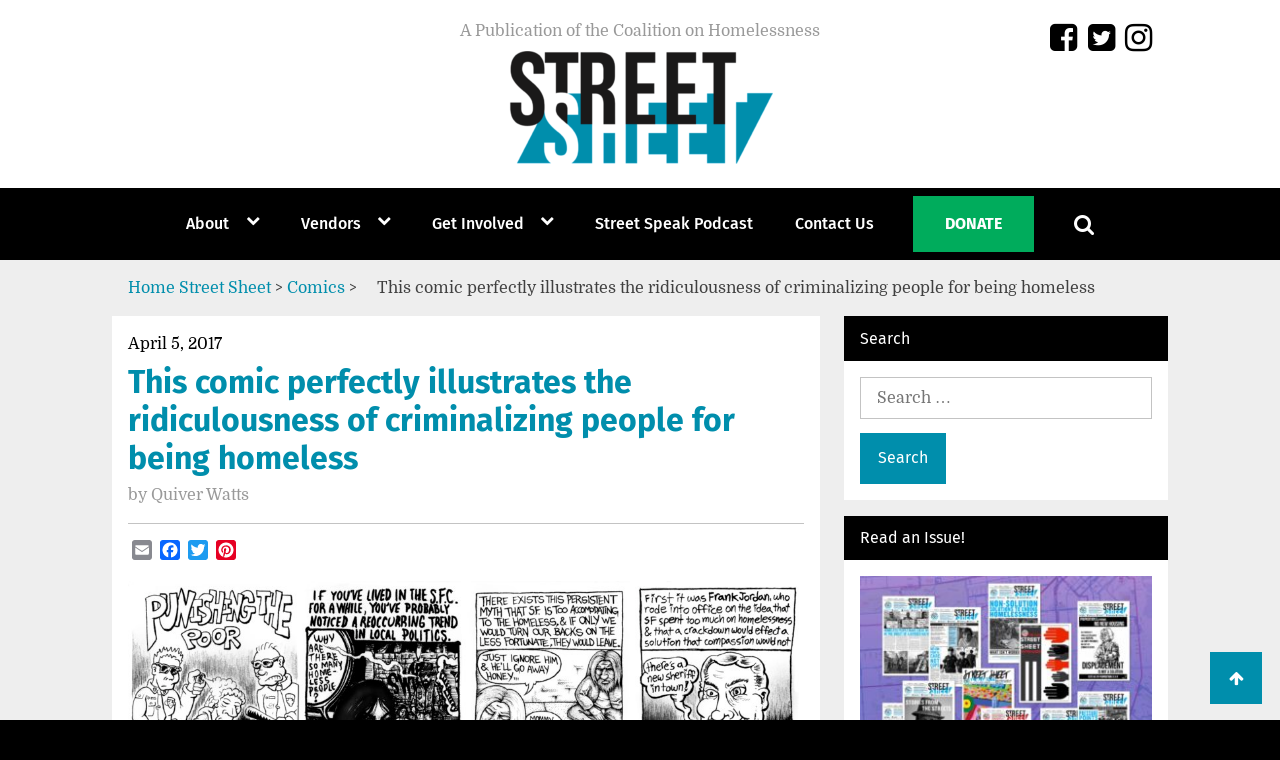

--- FILE ---
content_type: text/html; charset=UTF-8
request_url: https://www.streetsheet.org/punishing-the-poor-mission-mini-comix/
body_size: 9911
content:
<!DOCTYPE html>
<html lang="en-US">
<head>
<meta charset="UTF-8">
<meta name="viewport" content="width=device-width, initial-scale=1">
<link rel="profile" href="http://gmpg.org/xfn/11">

<title>This comic perfectly illustrates the ridiculousness of criminalizing people for being homeless &#8211; Street Sheet</title>
<meta name='robots' content='max-image-preview:large' />
<link rel='dns-prefetch' href='//static.addtoany.com' />
<link rel='dns-prefetch' href='//secure.gravatar.com' />
<link rel='dns-prefetch' href='//stats.wp.com' />
<link rel='dns-prefetch' href='//v0.wordpress.com' />
<link rel="alternate" type="application/rss+xml" title="Street Sheet &raquo; Feed" href="https://www.streetsheet.org/feed/" />
<link rel="alternate" type="application/rss+xml" title="Street Sheet &raquo; Comments Feed" href="https://www.streetsheet.org/comments/feed/" />
<link rel="alternate" title="oEmbed (JSON)" type="application/json+oembed" href="https://www.streetsheet.org/wp-json/oembed/1.0/embed?url=https%3A%2F%2Fwww.streetsheet.org%2Fpunishing-the-poor-mission-mini-comix%2F" />
<link rel="alternate" title="oEmbed (XML)" type="text/xml+oembed" href="https://www.streetsheet.org/wp-json/oembed/1.0/embed?url=https%3A%2F%2Fwww.streetsheet.org%2Fpunishing-the-poor-mission-mini-comix%2F&#038;format=xml" />
<style id='wp-img-auto-sizes-contain-inline-css' type='text/css'>
img:is([sizes=auto i],[sizes^="auto," i]){contain-intrinsic-size:3000px 1500px}
/*# sourceURL=wp-img-auto-sizes-contain-inline-css */
</style>
<link rel='stylesheet' id='flexslider-style-css' href='https://www.streetsheet.org/wp-content/themes/streetsheettheme/compiled/flexslider.css?ver=6.9' type='text/css' media='all' />
<style id='wp-emoji-styles-inline-css' type='text/css'>

	img.wp-smiley, img.emoji {
		display: inline !important;
		border: none !important;
		box-shadow: none !important;
		height: 1em !important;
		width: 1em !important;
		margin: 0 0.07em !important;
		vertical-align: -0.1em !important;
		background: none !important;
		padding: 0 !important;
	}
/*# sourceURL=wp-emoji-styles-inline-css */
</style>
<style id='wp-block-library-inline-css' type='text/css'>
:root{--wp-block-synced-color:#7a00df;--wp-block-synced-color--rgb:122,0,223;--wp-bound-block-color:var(--wp-block-synced-color);--wp-editor-canvas-background:#ddd;--wp-admin-theme-color:#007cba;--wp-admin-theme-color--rgb:0,124,186;--wp-admin-theme-color-darker-10:#006ba1;--wp-admin-theme-color-darker-10--rgb:0,107,160.5;--wp-admin-theme-color-darker-20:#005a87;--wp-admin-theme-color-darker-20--rgb:0,90,135;--wp-admin-border-width-focus:2px}@media (min-resolution:192dpi){:root{--wp-admin-border-width-focus:1.5px}}.wp-element-button{cursor:pointer}:root .has-very-light-gray-background-color{background-color:#eee}:root .has-very-dark-gray-background-color{background-color:#313131}:root .has-very-light-gray-color{color:#eee}:root .has-very-dark-gray-color{color:#313131}:root .has-vivid-green-cyan-to-vivid-cyan-blue-gradient-background{background:linear-gradient(135deg,#00d084,#0693e3)}:root .has-purple-crush-gradient-background{background:linear-gradient(135deg,#34e2e4,#4721fb 50%,#ab1dfe)}:root .has-hazy-dawn-gradient-background{background:linear-gradient(135deg,#faaca8,#dad0ec)}:root .has-subdued-olive-gradient-background{background:linear-gradient(135deg,#fafae1,#67a671)}:root .has-atomic-cream-gradient-background{background:linear-gradient(135deg,#fdd79a,#004a59)}:root .has-nightshade-gradient-background{background:linear-gradient(135deg,#330968,#31cdcf)}:root .has-midnight-gradient-background{background:linear-gradient(135deg,#020381,#2874fc)}:root{--wp--preset--font-size--normal:16px;--wp--preset--font-size--huge:42px}.has-regular-font-size{font-size:1em}.has-larger-font-size{font-size:2.625em}.has-normal-font-size{font-size:var(--wp--preset--font-size--normal)}.has-huge-font-size{font-size:var(--wp--preset--font-size--huge)}.has-text-align-center{text-align:center}.has-text-align-left{text-align:left}.has-text-align-right{text-align:right}.has-fit-text{white-space:nowrap!important}#end-resizable-editor-section{display:none}.aligncenter{clear:both}.items-justified-left{justify-content:flex-start}.items-justified-center{justify-content:center}.items-justified-right{justify-content:flex-end}.items-justified-space-between{justify-content:space-between}.screen-reader-text{border:0;clip-path:inset(50%);height:1px;margin:-1px;overflow:hidden;padding:0;position:absolute;width:1px;word-wrap:normal!important}.screen-reader-text:focus{background-color:#ddd;clip-path:none;color:#444;display:block;font-size:1em;height:auto;left:5px;line-height:normal;padding:15px 23px 14px;text-decoration:none;top:5px;width:auto;z-index:100000}html :where(.has-border-color){border-style:solid}html :where([style*=border-top-color]){border-top-style:solid}html :where([style*=border-right-color]){border-right-style:solid}html :where([style*=border-bottom-color]){border-bottom-style:solid}html :where([style*=border-left-color]){border-left-style:solid}html :where([style*=border-width]){border-style:solid}html :where([style*=border-top-width]){border-top-style:solid}html :where([style*=border-right-width]){border-right-style:solid}html :where([style*=border-bottom-width]){border-bottom-style:solid}html :where([style*=border-left-width]){border-left-style:solid}html :where(img[class*=wp-image-]){height:auto;max-width:100%}:where(figure){margin:0 0 1em}html :where(.is-position-sticky){--wp-admin--admin-bar--position-offset:var(--wp-admin--admin-bar--height,0px)}@media screen and (max-width:600px){html :where(.is-position-sticky){--wp-admin--admin-bar--position-offset:0px}}

/*# sourceURL=wp-block-library-inline-css */
</style><style id='global-styles-inline-css' type='text/css'>
:root{--wp--preset--aspect-ratio--square: 1;--wp--preset--aspect-ratio--4-3: 4/3;--wp--preset--aspect-ratio--3-4: 3/4;--wp--preset--aspect-ratio--3-2: 3/2;--wp--preset--aspect-ratio--2-3: 2/3;--wp--preset--aspect-ratio--16-9: 16/9;--wp--preset--aspect-ratio--9-16: 9/16;--wp--preset--color--black: #000000;--wp--preset--color--cyan-bluish-gray: #abb8c3;--wp--preset--color--white: #ffffff;--wp--preset--color--pale-pink: #f78da7;--wp--preset--color--vivid-red: #cf2e2e;--wp--preset--color--luminous-vivid-orange: #ff6900;--wp--preset--color--luminous-vivid-amber: #fcb900;--wp--preset--color--light-green-cyan: #7bdcb5;--wp--preset--color--vivid-green-cyan: #00d084;--wp--preset--color--pale-cyan-blue: #8ed1fc;--wp--preset--color--vivid-cyan-blue: #0693e3;--wp--preset--color--vivid-purple: #9b51e0;--wp--preset--gradient--vivid-cyan-blue-to-vivid-purple: linear-gradient(135deg,rgb(6,147,227) 0%,rgb(155,81,224) 100%);--wp--preset--gradient--light-green-cyan-to-vivid-green-cyan: linear-gradient(135deg,rgb(122,220,180) 0%,rgb(0,208,130) 100%);--wp--preset--gradient--luminous-vivid-amber-to-luminous-vivid-orange: linear-gradient(135deg,rgb(252,185,0) 0%,rgb(255,105,0) 100%);--wp--preset--gradient--luminous-vivid-orange-to-vivid-red: linear-gradient(135deg,rgb(255,105,0) 0%,rgb(207,46,46) 100%);--wp--preset--gradient--very-light-gray-to-cyan-bluish-gray: linear-gradient(135deg,rgb(238,238,238) 0%,rgb(169,184,195) 100%);--wp--preset--gradient--cool-to-warm-spectrum: linear-gradient(135deg,rgb(74,234,220) 0%,rgb(151,120,209) 20%,rgb(207,42,186) 40%,rgb(238,44,130) 60%,rgb(251,105,98) 80%,rgb(254,248,76) 100%);--wp--preset--gradient--blush-light-purple: linear-gradient(135deg,rgb(255,206,236) 0%,rgb(152,150,240) 100%);--wp--preset--gradient--blush-bordeaux: linear-gradient(135deg,rgb(254,205,165) 0%,rgb(254,45,45) 50%,rgb(107,0,62) 100%);--wp--preset--gradient--luminous-dusk: linear-gradient(135deg,rgb(255,203,112) 0%,rgb(199,81,192) 50%,rgb(65,88,208) 100%);--wp--preset--gradient--pale-ocean: linear-gradient(135deg,rgb(255,245,203) 0%,rgb(182,227,212) 50%,rgb(51,167,181) 100%);--wp--preset--gradient--electric-grass: linear-gradient(135deg,rgb(202,248,128) 0%,rgb(113,206,126) 100%);--wp--preset--gradient--midnight: linear-gradient(135deg,rgb(2,3,129) 0%,rgb(40,116,252) 100%);--wp--preset--font-size--small: 13px;--wp--preset--font-size--medium: 20px;--wp--preset--font-size--large: 36px;--wp--preset--font-size--x-large: 42px;--wp--preset--spacing--20: 0.44rem;--wp--preset--spacing--30: 0.67rem;--wp--preset--spacing--40: 1rem;--wp--preset--spacing--50: 1.5rem;--wp--preset--spacing--60: 2.25rem;--wp--preset--spacing--70: 3.38rem;--wp--preset--spacing--80: 5.06rem;--wp--preset--shadow--natural: 6px 6px 9px rgba(0, 0, 0, 0.2);--wp--preset--shadow--deep: 12px 12px 50px rgba(0, 0, 0, 0.4);--wp--preset--shadow--sharp: 6px 6px 0px rgba(0, 0, 0, 0.2);--wp--preset--shadow--outlined: 6px 6px 0px -3px rgb(255, 255, 255), 6px 6px rgb(0, 0, 0);--wp--preset--shadow--crisp: 6px 6px 0px rgb(0, 0, 0);}:where(.is-layout-flex){gap: 0.5em;}:where(.is-layout-grid){gap: 0.5em;}body .is-layout-flex{display: flex;}.is-layout-flex{flex-wrap: wrap;align-items: center;}.is-layout-flex > :is(*, div){margin: 0;}body .is-layout-grid{display: grid;}.is-layout-grid > :is(*, div){margin: 0;}:where(.wp-block-columns.is-layout-flex){gap: 2em;}:where(.wp-block-columns.is-layout-grid){gap: 2em;}:where(.wp-block-post-template.is-layout-flex){gap: 1.25em;}:where(.wp-block-post-template.is-layout-grid){gap: 1.25em;}.has-black-color{color: var(--wp--preset--color--black) !important;}.has-cyan-bluish-gray-color{color: var(--wp--preset--color--cyan-bluish-gray) !important;}.has-white-color{color: var(--wp--preset--color--white) !important;}.has-pale-pink-color{color: var(--wp--preset--color--pale-pink) !important;}.has-vivid-red-color{color: var(--wp--preset--color--vivid-red) !important;}.has-luminous-vivid-orange-color{color: var(--wp--preset--color--luminous-vivid-orange) !important;}.has-luminous-vivid-amber-color{color: var(--wp--preset--color--luminous-vivid-amber) !important;}.has-light-green-cyan-color{color: var(--wp--preset--color--light-green-cyan) !important;}.has-vivid-green-cyan-color{color: var(--wp--preset--color--vivid-green-cyan) !important;}.has-pale-cyan-blue-color{color: var(--wp--preset--color--pale-cyan-blue) !important;}.has-vivid-cyan-blue-color{color: var(--wp--preset--color--vivid-cyan-blue) !important;}.has-vivid-purple-color{color: var(--wp--preset--color--vivid-purple) !important;}.has-black-background-color{background-color: var(--wp--preset--color--black) !important;}.has-cyan-bluish-gray-background-color{background-color: var(--wp--preset--color--cyan-bluish-gray) !important;}.has-white-background-color{background-color: var(--wp--preset--color--white) !important;}.has-pale-pink-background-color{background-color: var(--wp--preset--color--pale-pink) !important;}.has-vivid-red-background-color{background-color: var(--wp--preset--color--vivid-red) !important;}.has-luminous-vivid-orange-background-color{background-color: var(--wp--preset--color--luminous-vivid-orange) !important;}.has-luminous-vivid-amber-background-color{background-color: var(--wp--preset--color--luminous-vivid-amber) !important;}.has-light-green-cyan-background-color{background-color: var(--wp--preset--color--light-green-cyan) !important;}.has-vivid-green-cyan-background-color{background-color: var(--wp--preset--color--vivid-green-cyan) !important;}.has-pale-cyan-blue-background-color{background-color: var(--wp--preset--color--pale-cyan-blue) !important;}.has-vivid-cyan-blue-background-color{background-color: var(--wp--preset--color--vivid-cyan-blue) !important;}.has-vivid-purple-background-color{background-color: var(--wp--preset--color--vivid-purple) !important;}.has-black-border-color{border-color: var(--wp--preset--color--black) !important;}.has-cyan-bluish-gray-border-color{border-color: var(--wp--preset--color--cyan-bluish-gray) !important;}.has-white-border-color{border-color: var(--wp--preset--color--white) !important;}.has-pale-pink-border-color{border-color: var(--wp--preset--color--pale-pink) !important;}.has-vivid-red-border-color{border-color: var(--wp--preset--color--vivid-red) !important;}.has-luminous-vivid-orange-border-color{border-color: var(--wp--preset--color--luminous-vivid-orange) !important;}.has-luminous-vivid-amber-border-color{border-color: var(--wp--preset--color--luminous-vivid-amber) !important;}.has-light-green-cyan-border-color{border-color: var(--wp--preset--color--light-green-cyan) !important;}.has-vivid-green-cyan-border-color{border-color: var(--wp--preset--color--vivid-green-cyan) !important;}.has-pale-cyan-blue-border-color{border-color: var(--wp--preset--color--pale-cyan-blue) !important;}.has-vivid-cyan-blue-border-color{border-color: var(--wp--preset--color--vivid-cyan-blue) !important;}.has-vivid-purple-border-color{border-color: var(--wp--preset--color--vivid-purple) !important;}.has-vivid-cyan-blue-to-vivid-purple-gradient-background{background: var(--wp--preset--gradient--vivid-cyan-blue-to-vivid-purple) !important;}.has-light-green-cyan-to-vivid-green-cyan-gradient-background{background: var(--wp--preset--gradient--light-green-cyan-to-vivid-green-cyan) !important;}.has-luminous-vivid-amber-to-luminous-vivid-orange-gradient-background{background: var(--wp--preset--gradient--luminous-vivid-amber-to-luminous-vivid-orange) !important;}.has-luminous-vivid-orange-to-vivid-red-gradient-background{background: var(--wp--preset--gradient--luminous-vivid-orange-to-vivid-red) !important;}.has-very-light-gray-to-cyan-bluish-gray-gradient-background{background: var(--wp--preset--gradient--very-light-gray-to-cyan-bluish-gray) !important;}.has-cool-to-warm-spectrum-gradient-background{background: var(--wp--preset--gradient--cool-to-warm-spectrum) !important;}.has-blush-light-purple-gradient-background{background: var(--wp--preset--gradient--blush-light-purple) !important;}.has-blush-bordeaux-gradient-background{background: var(--wp--preset--gradient--blush-bordeaux) !important;}.has-luminous-dusk-gradient-background{background: var(--wp--preset--gradient--luminous-dusk) !important;}.has-pale-ocean-gradient-background{background: var(--wp--preset--gradient--pale-ocean) !important;}.has-electric-grass-gradient-background{background: var(--wp--preset--gradient--electric-grass) !important;}.has-midnight-gradient-background{background: var(--wp--preset--gradient--midnight) !important;}.has-small-font-size{font-size: var(--wp--preset--font-size--small) !important;}.has-medium-font-size{font-size: var(--wp--preset--font-size--medium) !important;}.has-large-font-size{font-size: var(--wp--preset--font-size--large) !important;}.has-x-large-font-size{font-size: var(--wp--preset--font-size--x-large) !important;}
/*# sourceURL=global-styles-inline-css */
</style>

<style id='classic-theme-styles-inline-css' type='text/css'>
/*! This file is auto-generated */
.wp-block-button__link{color:#fff;background-color:#32373c;border-radius:9999px;box-shadow:none;text-decoration:none;padding:calc(.667em + 2px) calc(1.333em + 2px);font-size:1.125em}.wp-block-file__button{background:#32373c;color:#fff;text-decoration:none}
/*# sourceURL=/wp-includes/css/classic-themes.min.css */
</style>
<link rel='stylesheet' id='spu-public-css-css' href='https://www.streetsheet.org/wp-content/plugins/popups/public/assets/css/public.css?ver=1.9.3.8' type='text/css' media='all' />
<link rel='stylesheet' id='streetsheettheme-style-css' href='https://www.streetsheet.org/wp-content/themes/streetsheettheme/style.css?ver=6.9' type='text/css' media='all' />
<link rel='stylesheet' id='streetsheettheme-local-fonts-css' href='https://www.streetsheet.org/wp-content/themes/streetsheettheme/fonts/custom-fonts.css?ver=6.9' type='text/css' media='all' />
<link rel='stylesheet' id='streetsheettheme-fontawesome-css' href='https://www.streetsheet.org/wp-content/themes/streetsheettheme/fonts/font-awesome/css/font-awesome.min.css?ver=6.9' type='text/css' media='all' />
<link rel='stylesheet' id='tablepress-default-css' href='https://www.streetsheet.org/wp-content/tablepress-combined.min.css?ver=23' type='text/css' media='all' />
<link rel='stylesheet' id='addtoany-css' href='https://www.streetsheet.org/wp-content/plugins/add-to-any/addtoany.min.css?ver=1.16' type='text/css' media='all' />
<style id='addtoany-inline-css' type='text/css'>
.addtoany_share_save_container {
   border-top: 1px solid #c3c3c3;
   padding-top: 1em;
}

.addtoany_header {
   float: left;
   padding-right: .5em;
   padding-bottom: 1em;
   font-family: "Fira Sans",sans-serif;
   text-transform: uppercase;
   font-weight: 700;
}
/*# sourceURL=addtoany-inline-css */
</style>
<script type="text/javascript" src="https://www.streetsheet.org/wp-includes/js/jquery/jquery.min.js?ver=3.7.1" id="jquery-core-js"></script>
<script type="text/javascript" src="https://www.streetsheet.org/wp-includes/js/jquery/jquery-migrate.min.js?ver=3.4.1" id="jquery-migrate-js"></script>
<script type="text/javascript" src="https://www.streetsheet.org/wp-content/themes/streetsheettheme/js/jquery.flexslider-min.js?ver=6.9" id="jquery_flexslider-js"></script>
<script type="text/javascript" id="addtoany-core-js-before">
/* <![CDATA[ */
window.a2a_config=window.a2a_config||{};a2a_config.callbacks=[];a2a_config.overlays=[];a2a_config.templates={};

//# sourceURL=addtoany-core-js-before
/* ]]> */
</script>
<script type="text/javascript" defer src="https://static.addtoany.com/menu/page.js" id="addtoany-core-js"></script>
<script type="text/javascript" defer src="https://www.streetsheet.org/wp-content/plugins/add-to-any/addtoany.min.js?ver=1.1" id="addtoany-jquery-js"></script>
<link rel="https://api.w.org/" href="https://www.streetsheet.org/wp-json/" /><link rel="alternate" title="JSON" type="application/json" href="https://www.streetsheet.org/wp-json/wp/v2/posts/3216" /><link rel="EditURI" type="application/rsd+xml" title="RSD" href="https://www.streetsheet.org/xmlrpc.php?rsd" />
<meta name="generator" content="WordPress 6.9" />
<link rel="canonical" href="https://www.streetsheet.org/punishing-the-poor-mission-mini-comix/" />
<link rel='shortlink' href='https://wp.me/p6vc4e-PS' />
<style type="text/css">
.feedzy-rss-link-icon:after {
	content: url("https://www.streetsheet.org/wp-content/plugins/feedzy-rss-feeds/img/external-link.png");
	margin-left: 3px;
}
</style>
			<style>img#wpstats{display:none}</style>
		
<!-- Jetpack Open Graph Tags -->
<meta property="og:type" content="article" />
<meta property="og:title" content="This comic perfectly illustrates the ridiculousness of criminalizing people for being homeless" />
<meta property="og:url" content="https://www.streetsheet.org/punishing-the-poor-mission-mini-comix/" />
<meta property="og:description" content="Visit the post for more." />
<meta property="article:published_time" content="2017-04-05T04:50:22+00:00" />
<meta property="article:modified_time" content="2017-04-19T20:50:15+00:00" />
<meta property="og:site_name" content="Street Sheet" />
<meta property="og:image" content="https://www.streetsheet.org/wp-content/uploads/2017/04/2.-missionminicomixhowwouldyousolve_forprint-1.jpg" />
<meta property="og:image:width" content="6628" />
<meta property="og:image:height" content="5088" />
<meta property="og:image:alt" content="" />
<meta property="og:locale" content="en_US" />
<meta name="twitter:text:title" content="This comic perfectly illustrates the ridiculousness of criminalizing people for being homeless" />
<meta name="twitter:card" content="summary" />
<meta name="twitter:description" content="Visit the post for more." />

<!-- End Jetpack Open Graph Tags -->
</head>

<div class="streetsheet-header-links">
    <!--<div class="streetsheet-read-issue-link">
        <a href="http://www.streetsheet.org/?page_id=2367">
            <img style="width:130px;height:130px;margin-top:1.3em;" src="http://www.streetsheet.org/wp-content/uploads/2017/01/issues-icon.png">
        </a>
    </div>-->
    <div class="streetsheet-social-media-links">
        <a href="https://www.facebook.com/streetsheetsf/ " target="_blank"><i class="fa fa-facebook-square fa-2x" aria-hidden="true"></i></a>
        <a href="https://twitter.com/TheCoalitionSF" target="_blank"><i class="fa fa-twitter-square fa-2x" aria-hidden="true"></i></a>
        <a href="https://www.instagram.com/coalitiononhomelessness/" target="_blank"><i class="fa fa-instagram fa-2x" aria-hidden="true"></i></a>
    </div>
</div>

<body class="wp-singular post-template-default single single-post postid-3216 single-format-standard wp-custom-logo wp-theme-streetsheettheme group-blog">
    
<div id="page" class="site">
	<a class="skip-link screen-reader-text" href="#content">Skip to content</a>
        
                    <header id="masthead" class="site-header" role="banner">
                        
		<div class="site-branding">
							<p class="site-description">A Publication of the Coalition on Homelessness</p>
					</div><!-- .site-branding -->

                		<div class="site-logo">
						<a href="https://www.streetsheet.org/" rel="home">
				<div class="screen-reader-text">
					Go to the home page of Street Sheet				</div>
				<a href="https://www.streetsheet.org/" class="custom-logo-link" rel="home"><img width="266" height="113" src="https://www.streetsheet.org/wp-content/uploads/2017/02/cropped-logo-1.png" class="custom-logo" alt="Street Sheet" decoding="async" /></a>			</a>
		</div>
                
                <div class="streetsheet-social-media-links-mobile">
                    <a href="https://www.facebook.com/streetsheetsf/ " target="_blank"><i class="fa fa-facebook-square fa-lg" aria-hidden="true" style="margin-right:.2em"></i></a>
                    <a href="https://twitter.com/TheCoalitionSF" target="_blank"><i class="fa fa-twitter-square fa-lg" aria-hidden="true" style="margin-right:.2em"></i></a>
                    <a href="https://www.instagram.com/coalitiononhomelessness/" target="_blank"><i class="fa fa-instagram fa-lg" aria-hidden="true"></i></a>
                </div>
                
		<nav id="site-navigation" class="main-navigation" role="navigation">
			<button class="menu-toggle" aria-controls="primary-menu" aria-expanded="false">Menu</button>
			<div class="menu-primary-container"><ul id="primary-menu" class="nav-menu"><li id="menu-item-2436" class="menu-item menu-item-type-custom menu-item-object-custom menu-item-has-children menu-item-2436"><a>About</a>
<ul class="sub-menu">
	<li id="menu-item-860" class="menu-item menu-item-type-post_type menu-item-object-page menu-item-860"><a href="https://www.streetsheet.org/about/">About</a></li>
	<li id="menu-item-2476" class="menu-item menu-item-type-post_type menu-item-object-page menu-item-2476"><a href="https://www.streetsheet.org/street-sheet-staff/">Street Sheet Staff</a></li>
	<li id="menu-item-4902" class="menu-item menu-item-type-post_type menu-item-object-page menu-item-4902"><a href="https://www.streetsheet.org/read-our-full-issues/">Read our Full Issues</a></li>
</ul>
</li>
<li id="menu-item-2451" class="menu-item menu-item-type-custom menu-item-object-custom menu-item-has-children menu-item-2451"><a>Vendors</a>
<ul class="sub-menu">
	<li id="menu-item-1656" class="menu-item menu-item-type-post_type menu-item-object-page menu-item-1656"><a href="https://www.streetsheet.org/street-sheet-vendors/">Vendor Program</a></li>
	<li id="menu-item-2647" class="menu-item menu-item-type-post_type menu-item-object-page menu-item-2647"><a href="https://www.streetsheet.org/vendor-directory/">Meet Your Vendors</a></li>
</ul>
</li>
<li id="menu-item-2577" class="menu-item menu-item-type-custom menu-item-object-custom menu-item-has-children menu-item-2577"><a>Get Involved</a>
<ul class="sub-menu">
	<li id="menu-item-2327" class="menu-item menu-item-type-post_type menu-item-object-page menu-item-2327"><a href="https://www.streetsheet.org/get-involved/">Get Involved</a></li>
	<li id="menu-item-2578" class="menu-item menu-item-type-post_type menu-item-object-page menu-item-2578"><a href="https://www.streetsheet.org/submit-your-writing/">Submit Your Writing or Artwork</a></li>
	<li id="menu-item-5774" class="menu-item menu-item-type-post_type menu-item-object-page menu-item-5774"><a href="https://www.streetsheet.org/jobs-internships/">Jobs &#038; Internships</a></li>
</ul>
</li>
<li id="menu-item-5720" class="menu-item menu-item-type-post_type menu-item-object-page menu-item-5720"><a href="https://www.streetsheet.org/street-speak-podcast/">Street Speak Podcast</a></li>
<li id="menu-item-1659" class="menu-item menu-item-type-post_type menu-item-object-page menu-item-1659"><a href="https://www.streetsheet.org/contact/">Contact Us</a></li>
<li id="menu-item-2317" class="streetsheet-donate menu-item menu-item-type-custom menu-item-object-custom menu-item-2317"><a target="_blank" href="https://cohsf.donorsupport.co/page/FUNXKSTBJMR">Donate</a></li>
<li id="menu-item-2661" class="streetsheet-search-button menu-item menu-item-type-custom menu-item-object-custom menu-item-2661"><a><i class="fa fa-search fa-lg"></i></a></li>
</ul></div>		</nav><!-- #site-navigation -->
                
	</header><!-- #masthead -->

        <div class="after-header" style="position: relative">
            <div class="streetsheet-search-bar">
                <form role="search" method="get" class="search-form" action="https://www.streetsheet.org/">
				<label>
					<span class="screen-reader-text">Search for:</span>
					<input type="search" class="search-field" placeholder="Search &hellip;" value="" name="s" />
				</label>
				<input type="submit" class="search-submit" value="Search" />
			</form>            </div>

                    </div>

	<div id="content" class="site-content">
            
        <a href="#" class="back-to-top"><i class="fa fa-arrow-up" aria-hidden="true"></i></a>
        
        <div class="streetsheet-breadcrumbs" typeof="BreadcrumbList" vocab="http://schema.org/">
                            <a  href="https://www.streetsheet.org/" rel="home"> Home</a>
                <!-- Breadcrumb NavXT 7.5.0 -->
<span property="itemListElement" typeof="ListItem"><a property="item" typeof="WebPage" title="Go to Street Sheet." href="https://www.streetsheet.org" class="home" ><span property="name">Street Sheet</span></a><meta property="position" content="1"></span> &gt; <span property="itemListElement" typeof="ListItem"><a property="item" typeof="WebPage" title="Go to the Comics Category archives." href="https://www.streetsheet.org/category/comics/" class="taxonomy category" ><span property="name">Comics</span></a><meta property="position" content="2"></span> &gt; <span property="itemListElement" typeof="ListItem"><span property="name" class="post post-post current-item">This comic perfectly illustrates the ridiculousness of criminalizing people for being homeless</span><meta property="url" content="https://www.streetsheet.org/punishing-the-poor-mission-mini-comix/"><meta property="position" content="3"></span>        </div>
	<div id="primary" class="content-area">
		<main id="main" class="site-main" role="main">

		
<article id="post-3216" class="post-3216 post type-post status-publish format-standard has-post-thumbnail hentry category-comics">
	<header class="entry-header">

				<div class="entry-meta">
			<span class="post-date"><time class="entry-date published" datetime="2017-04-05T04:50:22-07:00">April 5, 2017</time><time class="updated" datetime="2017-04-19T20:50:15-07:00">April 19, 2017</time></span>		</div><!-- .entry-meta -->
                <h1 class="entry-title">This comic perfectly illustrates the ridiculousness of criminalizing people for being homeless</h1>		<div class="entry-meta">
			<span class="byline"> by <span class="author vcard"><a class="url fn n" href="https://www.streetsheet.org/author/quiverwatts/">Quiver Watts</a></span></span>		</div><!-- .entry-meta -->
			</header><!-- .entry-header -->

	<div class="entry-content">
		<div class="addtoany_share_save_container addtoany_content addtoany_content_top"><div class="a2a_kit a2a_kit_size_20 addtoany_list" data-a2a-url="https://www.streetsheet.org/punishing-the-poor-mission-mini-comix/" data-a2a-title="This comic perfectly illustrates the ridiculousness of criminalizing people for being homeless"><a class="a2a_button_email" href="https://www.addtoany.com/add_to/email?linkurl=https%3A%2F%2Fwww.streetsheet.org%2Fpunishing-the-poor-mission-mini-comix%2F&amp;linkname=This%20comic%20perfectly%20illustrates%20the%20ridiculousness%20of%20criminalizing%20people%20for%20being%20homeless" title="Email" rel="nofollow noopener" target="_blank"></a><a class="a2a_button_facebook" href="https://www.addtoany.com/add_to/facebook?linkurl=https%3A%2F%2Fwww.streetsheet.org%2Fpunishing-the-poor-mission-mini-comix%2F&amp;linkname=This%20comic%20perfectly%20illustrates%20the%20ridiculousness%20of%20criminalizing%20people%20for%20being%20homeless" title="Facebook" rel="nofollow noopener" target="_blank"></a><a class="a2a_button_twitter" href="https://www.addtoany.com/add_to/twitter?linkurl=https%3A%2F%2Fwww.streetsheet.org%2Fpunishing-the-poor-mission-mini-comix%2F&amp;linkname=This%20comic%20perfectly%20illustrates%20the%20ridiculousness%20of%20criminalizing%20people%20for%20being%20homeless" title="Twitter" rel="nofollow noopener" target="_blank"></a><a class="a2a_button_pinterest" href="https://www.addtoany.com/add_to/pinterest?linkurl=https%3A%2F%2Fwww.streetsheet.org%2Fpunishing-the-poor-mission-mini-comix%2F&amp;linkname=This%20comic%20perfectly%20illustrates%20the%20ridiculousness%20of%20criminalizing%20people%20for%20being%20homeless" title="Pinterest" rel="nofollow noopener" target="_blank"></a></div></div><p><a href="http://www.streetsheet.org/wp-content/uploads/2017/04/1.-missionminicomixpunishingthepoor_forprint-1.jpg"><img decoding="async" class="aligncenter  wp-image-3219" src="http://www.streetsheet.org/wp-content/uploads/2017/04/1.-missionminicomixpunishingthepoor_forprint-1-1024x788.jpg" alt="" width="1116" height="682" /></a> <a href="http://www.streetsheet.org/wp-content/uploads/2017/04/2.-missionminicomixhowwouldyousolve_forprint-1.jpg"><img loading="lazy" decoding="async" class="aligncenter  wp-image-3220" src="http://www.streetsheet.org/wp-content/uploads/2017/04/2.-missionminicomixhowwouldyousolve_forprint-1-1024x786.jpg" alt="" width="1039" height="817" /></a></p>
<div class="addtoany_share_save_container addtoany_content addtoany_content_bottom"><div class="a2a_kit a2a_kit_size_20 addtoany_list" data-a2a-url="https://www.streetsheet.org/punishing-the-poor-mission-mini-comix/" data-a2a-title="This comic perfectly illustrates the ridiculousness of criminalizing people for being homeless"><a class="a2a_button_email" href="https://www.addtoany.com/add_to/email?linkurl=https%3A%2F%2Fwww.streetsheet.org%2Fpunishing-the-poor-mission-mini-comix%2F&amp;linkname=This%20comic%20perfectly%20illustrates%20the%20ridiculousness%20of%20criminalizing%20people%20for%20being%20homeless" title="Email" rel="nofollow noopener" target="_blank"></a><a class="a2a_button_facebook" href="https://www.addtoany.com/add_to/facebook?linkurl=https%3A%2F%2Fwww.streetsheet.org%2Fpunishing-the-poor-mission-mini-comix%2F&amp;linkname=This%20comic%20perfectly%20illustrates%20the%20ridiculousness%20of%20criminalizing%20people%20for%20being%20homeless" title="Facebook" rel="nofollow noopener" target="_blank"></a><a class="a2a_button_twitter" href="https://www.addtoany.com/add_to/twitter?linkurl=https%3A%2F%2Fwww.streetsheet.org%2Fpunishing-the-poor-mission-mini-comix%2F&amp;linkname=This%20comic%20perfectly%20illustrates%20the%20ridiculousness%20of%20criminalizing%20people%20for%20being%20homeless" title="Twitter" rel="nofollow noopener" target="_blank"></a><a class="a2a_button_pinterest" href="https://www.addtoany.com/add_to/pinterest?linkurl=https%3A%2F%2Fwww.streetsheet.org%2Fpunishing-the-poor-mission-mini-comix%2F&amp;linkname=This%20comic%20perfectly%20illustrates%20the%20ridiculousness%20of%20criminalizing%20people%20for%20being%20homeless" title="Pinterest" rel="nofollow noopener" target="_blank"></a></div></div>	</div><!-- .entry-content -->

	<footer class="entry-footer">
			</footer><!-- .entry-footer -->
</article><!-- #post-## -->
	<nav class="navigation post-navigation" aria-label="Posts">
		<h2 class="screen-reader-text">Post navigation</h2>
		<div class="nav-links"><div class="nav-previous"><a href="https://www.streetsheet.org/re-entry-josef-norris/" rel="prev" rel="nofollow"> Older</a></div><div class="nav-next"><a href="https://www.streetsheet.org/better-for-everyone-by-grant-rich/" rel="next" rel="nofollow">Newer </a></div></div>
	</nav>
		</main><!-- #main -->
	</div><!-- #primary -->


<div id="secondary" class="widget-area" role="complementary">
	<section id="search-2" class="widget widget_search"><h2 class="widget-title">Search</h2><div class="block_content"><form role="search" method="get" class="search-form" action="https://www.streetsheet.org/">
				<label>
					<span class="screen-reader-text">Search for:</span>
					<input type="search" class="search-field" placeholder="Search &hellip;" value="" name="s" />
				</label>
				<input type="submit" class="search-submit" value="Search" />
			</form></section><section id="media_image-3" class="widget widget_media_image"><h2 class="widget-title">Read an Issue!</h2><div class="block_content"><a href="http://www.streetsheet.org/?page_id=4890"><img width="300" height="225" src="https://www.streetsheet.org/wp-content/uploads/2016/01/slide2-300x225.jpg" class="image wp-image-3261  attachment-medium size-medium" alt="" style="max-width: 100%; height: auto;" decoding="async" loading="lazy" srcset="https://www.streetsheet.org/wp-content/uploads/2016/01/slide2-300x225.jpg 300w, https://www.streetsheet.org/wp-content/uploads/2016/01/slide2-768x576.jpg 768w, https://www.streetsheet.org/wp-content/uploads/2016/01/slide2-1024x769.jpg 1024w, https://www.streetsheet.org/wp-content/uploads/2016/01/slide2.jpg 2000w" sizes="auto, (max-width: 300px) 100vw, 300px" /></a></section><section id="a2a_follow_widget-2" class="widget widget_a2a_follow_widget"><h2 class="widget-title">Follow us on Social Media!</h2><div class="block_content"><div class="a2a_kit a2a_kit_size_32 a2a_follow addtoany_list"><a class="a2a_button_facebook" href="https://www.facebook.com/streetsheetsf/" title="Facebook" rel="noopener" target="_blank"></a><a class="a2a_button_instagram" href="https://www.instagram.com/streetsheetsf/" title="Instagram" rel="noopener" target="_blank"></a><a class="a2a_button_twitter" href="https://x.com/streetsheetsf/" title="Twitter" rel="noopener" target="_blank"></a></div></section><section id="rss_links-3" class="widget widget_rss_links"><h2 class="widget-title">Street Sheet RSS Feed</h2><div class="block_content"><ul><li><a target="_self" href="https://www.streetsheet.org/feed/" title="Subscribe to posts">RSS - Posts</a></li></ul>
</section></div><!-- #secondary -->

	</div><!-- #content -->

	<footer id="colophon" class="site-footer" role="contentinfo">
            <div class="streetsheet-footer-bar">
                <div class="streetsheet-footer-1">
                    <b>CONTACT US</b>
                    <p>
                        Street Sheet<br>
                        280 Turk Street<br>
                        San Francisco, CA 94102
                    </p>
                    <p>
                        Call: (415) 346-3740 ext 309
                    </p>
                </div>
                <div class="streetsheet-footer-2">
                    <b>NEWSLETTER SIGN-UP</b>
                        <form class="sml_subscribe" method="post"><input class="sml_hiddenfield" name="sml_subscribe" type="hidden" value="1"><p class="sml_name"><label class="sml_namelabel" for="sml_name"></label><input class="sml_nameinput" placeholder="Name" name="sml_name" type="text" value=""></p><p class="sml_email"><label class="sml_emaillabel" for="sml_email"></label><input class="sml_emailinput" name="sml_email" placeholder="Email" type="text" value=""></p><p class="sml_submit"><input name="submit" class="btn sml_submitbtn" type="submit" value="Submit"></p></form>                </div>
                <div class="streetsheet-footer-3">
                    <b>SOCIAL MEDIA</b>
                    <p>
                        <a href="https://www.facebook.com/streetsheetsf/ " target="_blank"><i class="fa fa-facebook-square fa-2x" aria-hidden="true"></i></a>
                        <a href="https://twitter.com/TheCoalitionSF" target="_blank"><i class="fa fa-twitter-square fa-2x" aria-hidden="true"></i></a>
                        <a href="https://www.instagram.com/coalitiononhomelessness/" target="_blank"><i class="fa fa-instagram fa-2x" aria-hidden="true"></i></a>
                    </p>
                </div>
                <hr>
            </div>
            <div class="site-info">
                ©Copyright 2017 Street Sheet. All rights reserved.<br>Website Designed & Developed by <a href="https://www.linkedin.com/in/crystalcross" target="_blank">Crystal Cross</a>
            </div><!-- .site-info -->
	</footer><!-- #colophon -->
</div><!-- #page -->

<script type="speculationrules">
{"prefetch":[{"source":"document","where":{"and":[{"href_matches":"/*"},{"not":{"href_matches":["/wp-*.php","/wp-admin/*","/wp-content/uploads/*","/wp-content/*","/wp-content/plugins/*","/wp-content/themes/streetsheettheme/*","/*\\?(.+)"]}},{"not":{"selector_matches":"a[rel~=\"nofollow\"]"}},{"not":{"selector_matches":".no-prefetch, .no-prefetch a"}}]},"eagerness":"conservative"}]}
</script>
			
			<script>
				jQuery(document).ready(function($){

					$('.flexslider').flexslider();
				});
			</script>
		<script type="text/javascript" id="spu-public-js-extra">
/* <![CDATA[ */
var spuvar = {"is_admin":"","disable_style":"","ajax_mode":"1","ajax_url":"https://www.streetsheet.org/wp-admin/admin-ajax.php","ajax_mode_url":"https://www.streetsheet.org/?spu_action=spu_load","pid":"3216","is_front_page":"","is_category":"","site_url":"https://www.streetsheet.org","is_archive":"","is_search":"","is_preview":"","seconds_confirmation_close":"5"};
var spuvar_social = [];
//# sourceURL=spu-public-js-extra
/* ]]> */
</script>
<script type="text/javascript" src="https://www.streetsheet.org/wp-content/plugins/popups/public/assets/js/public.js?ver=1.9.3.8" id="spu-public-js"></script>
<script type="text/javascript" src="https://www.streetsheet.org/wp-content/themes/streetsheettheme/js/back-to-top.js?ver=20151215" id="streetsheettheme-back-to-top-js"></script>
<script type="text/javascript" id="streetsheettheme-navigation-js-extra">
/* <![CDATA[ */
var screenReaderText = {"expand":"\u003Cspan class=\"screen-reader-text\"\u003Eexpand child menu\u003C/span\u003E","collapse":"\u003Cspan class=\"screen-reader-text\"\u003Ecollapse child menu\u003C/span\u003E"};
//# sourceURL=streetsheettheme-navigation-js-extra
/* ]]> */
</script>
<script type="text/javascript" src="https://www.streetsheet.org/wp-content/themes/streetsheettheme/js/navigation.js?ver=20151215" id="streetsheettheme-navigation-js"></script>
<script type="text/javascript" src="https://www.streetsheet.org/wp-content/themes/streetsheettheme/js/skip-link-focus-fix.js?ver=20151215" id="streetsheettheme-skip-link-focus-fix-js"></script>
<script type="text/javascript" src="https://www.streetsheet.org/wp-content/plugins/page-links-to/dist/new-tab.js?ver=3.3.7" id="page-links-to-js"></script>
<script type="text/javascript" id="jetpack-stats-js-before">
/* <![CDATA[ */
_stq = window._stq || [];
_stq.push([ "view", {"v":"ext","blog":"96092574","post":"3216","tz":"-8","srv":"www.streetsheet.org","j":"1:15.4"} ]);
_stq.push([ "clickTrackerInit", "96092574", "3216" ]);
//# sourceURL=jetpack-stats-js-before
/* ]]> */
</script>
<script type="text/javascript" src="https://stats.wp.com/e-202604.js" id="jetpack-stats-js" defer="defer" data-wp-strategy="defer"></script>
<script id="wp-emoji-settings" type="application/json">
{"baseUrl":"https://s.w.org/images/core/emoji/17.0.2/72x72/","ext":".png","svgUrl":"https://s.w.org/images/core/emoji/17.0.2/svg/","svgExt":".svg","source":{"concatemoji":"https://www.streetsheet.org/wp-includes/js/wp-emoji-release.min.js?ver=6.9"}}
</script>
<script type="module">
/* <![CDATA[ */
/*! This file is auto-generated */
const a=JSON.parse(document.getElementById("wp-emoji-settings").textContent),o=(window._wpemojiSettings=a,"wpEmojiSettingsSupports"),s=["flag","emoji"];function i(e){try{var t={supportTests:e,timestamp:(new Date).valueOf()};sessionStorage.setItem(o,JSON.stringify(t))}catch(e){}}function c(e,t,n){e.clearRect(0,0,e.canvas.width,e.canvas.height),e.fillText(t,0,0);t=new Uint32Array(e.getImageData(0,0,e.canvas.width,e.canvas.height).data);e.clearRect(0,0,e.canvas.width,e.canvas.height),e.fillText(n,0,0);const a=new Uint32Array(e.getImageData(0,0,e.canvas.width,e.canvas.height).data);return t.every((e,t)=>e===a[t])}function p(e,t){e.clearRect(0,0,e.canvas.width,e.canvas.height),e.fillText(t,0,0);var n=e.getImageData(16,16,1,1);for(let e=0;e<n.data.length;e++)if(0!==n.data[e])return!1;return!0}function u(e,t,n,a){switch(t){case"flag":return n(e,"\ud83c\udff3\ufe0f\u200d\u26a7\ufe0f","\ud83c\udff3\ufe0f\u200b\u26a7\ufe0f")?!1:!n(e,"\ud83c\udde8\ud83c\uddf6","\ud83c\udde8\u200b\ud83c\uddf6")&&!n(e,"\ud83c\udff4\udb40\udc67\udb40\udc62\udb40\udc65\udb40\udc6e\udb40\udc67\udb40\udc7f","\ud83c\udff4\u200b\udb40\udc67\u200b\udb40\udc62\u200b\udb40\udc65\u200b\udb40\udc6e\u200b\udb40\udc67\u200b\udb40\udc7f");case"emoji":return!a(e,"\ud83e\u1fac8")}return!1}function f(e,t,n,a){let r;const o=(r="undefined"!=typeof WorkerGlobalScope&&self instanceof WorkerGlobalScope?new OffscreenCanvas(300,150):document.createElement("canvas")).getContext("2d",{willReadFrequently:!0}),s=(o.textBaseline="top",o.font="600 32px Arial",{});return e.forEach(e=>{s[e]=t(o,e,n,a)}),s}function r(e){var t=document.createElement("script");t.src=e,t.defer=!0,document.head.appendChild(t)}a.supports={everything:!0,everythingExceptFlag:!0},new Promise(t=>{let n=function(){try{var e=JSON.parse(sessionStorage.getItem(o));if("object"==typeof e&&"number"==typeof e.timestamp&&(new Date).valueOf()<e.timestamp+604800&&"object"==typeof e.supportTests)return e.supportTests}catch(e){}return null}();if(!n){if("undefined"!=typeof Worker&&"undefined"!=typeof OffscreenCanvas&&"undefined"!=typeof URL&&URL.createObjectURL&&"undefined"!=typeof Blob)try{var e="postMessage("+f.toString()+"("+[JSON.stringify(s),u.toString(),c.toString(),p.toString()].join(",")+"));",a=new Blob([e],{type:"text/javascript"});const r=new Worker(URL.createObjectURL(a),{name:"wpTestEmojiSupports"});return void(r.onmessage=e=>{i(n=e.data),r.terminate(),t(n)})}catch(e){}i(n=f(s,u,c,p))}t(n)}).then(e=>{for(const n in e)a.supports[n]=e[n],a.supports.everything=a.supports.everything&&a.supports[n],"flag"!==n&&(a.supports.everythingExceptFlag=a.supports.everythingExceptFlag&&a.supports[n]);var t;a.supports.everythingExceptFlag=a.supports.everythingExceptFlag&&!a.supports.flag,a.supports.everything||((t=a.source||{}).concatemoji?r(t.concatemoji):t.wpemoji&&t.twemoji&&(r(t.twemoji),r(t.wpemoji)))});
//# sourceURL=https://www.streetsheet.org/wp-includes/js/wp-emoji-loader.min.js
/* ]]> */
</script>

</body>
</html>
